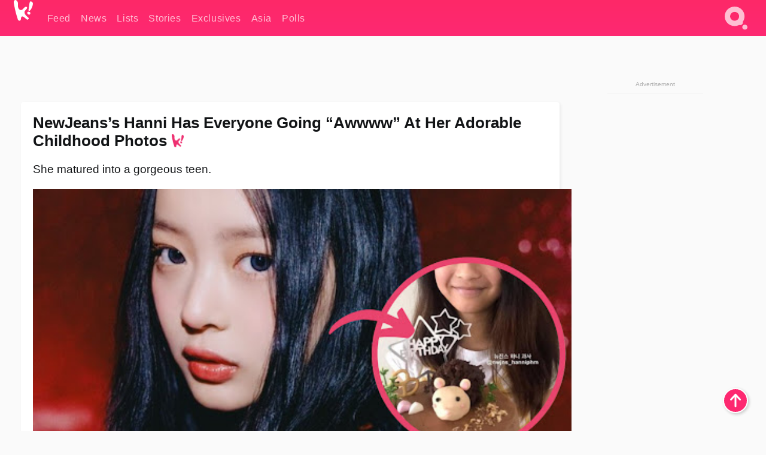

--- FILE ---
content_type: text/html; charset=UTF-8
request_url: https://www.koreaboo.com/news/new-jeans-hanni-baby-childhood-photos/
body_size: 12697
content:
<!doctype html>
<html lang="en-US" prefix="og: http://ogp.me/ns# fb: http://ogp.me/ns/fb#">
<head>
	<meta charset="UTF-8">
	<meta name="viewport" content="width=device-width">
	<meta property="fb:app_id" content="117106681655169" />
	<meta property="fb:pages" content="1434910340064598" />
	<meta property="fb:pages" content="229023931411" />
	<meta property="fb:pages" content="110566825943939" />

	<link rel="preconnect" href="https://img.koreaboo.com">
    <link rel="preconnect" href="https://image.koreaboo.com">
	<link rel="preconnect" crossorigin href="https://search.koreaboo.com">
	<link rel="preconnect" href="https://clcksrv.com">
	<link rel="preload" as="script" href="https://socialcanvas-cdn.kargo.com/js/rh.min.js">
	<link rel="preload" as="script" href="https://btloader.com/tag?o=5172243878903808&upapi=true">

    
                <style data-key="global" >:root {
    --max-w: 1275px;
    --sidebar-w: 300px;
    --body-pad: 15px;
    --section-pad: 20px;
    --margin: 20px;
    --header-h: 60px;
    --brand: #fd2870;
    --bg: #fafafa;

    --text-contrast: #fff;
    --text-caption: #aeaeae;
    --text-sub: #686868;
    --text-b: #121416;
}

html {
    font-size: 16px;
    box-sizing: border-box;
    background-color: var(--bg-alt);
    font-family: -apple-system,BlinkMacSystemFont,"Segoe UI",Roboto,"Helvetica Neue",Arial,sans-serif;
}

@media screen and (max-device-width: 480px){
    body{
        text-size-adjust: 100%;
        -webkit-text-size-adjust: 100%;
    }
  }

*, *:before, *:after {
    box-sizing: inherit;
}
body, h1, h2, h3, h4, h5, h6, p, ol, ul {
    margin: 0;
    padding: 0;
    font-weight: normal;
  }
ul {
    list-style: none;
}
img {
    max-width: 100%;
    height: auto;
}
a {
    color: inherit;
    text-decoration: none;
}

body {
    display: grid;
    grid-template-rows: var(--header-h) 1fr;
    line-height: 1.2;
	color: var(--text-b);
    background-color: var(--bg);
}

main {
    max-width: var(--max-w);
    /* top margin is to match sidebar widget top margin. can remove. */
    margin: 5px auto;
    width: 100%;
    /* ad fix */
    position: relative;
    background-color: var(--bg);
    transition: background-color .15s;
    word-break: break-word;
}

.hidden {
	display: none !important;
}

.header-super-container {
    grid-area: 1/1/2/2;
    position: sticky;
    top: 0;
    z-index: 20;
    background-color: var(--brand);
}

.koreaboo-logo { margin-block: 12px; }

/* TODO -- container and masthead both necessary?? */
#masthead {
	position: sticky;
	top: 0;
	z-index: 99;
    /* SAFARI BUG - it seems to decide on its own what colour the document root should be
     * and it seems to prefer the header.
     * We assign a _fake_ BG colour, so Safari paints the document a nice neutral colour,
     * and assign the colour we really want as a gradient image.
     * And no, setting a background in body, html or even :root does not change things.
     * We already do, and that would actually make sense.
     */
	background-color: #fafafa;
    background-image: linear-gradient(#fd2868, #fd2872);
    width: 100%;
    height: var(--header-h);
    overflow: hidden;
}

.body-container {
    grid-area: 2/1/3/2;
    max-width: 100vw;
    padding: 0 var(--body-pad);
}

.kbos-page {
    padding: 0 var(--section-pad);
    /* breaks video ads? 
    content-visibility: auto;
    contain-intrinsic-size: auto 1000px;
    */
}

.kbos-page > * {
    max-width: calc(100vw - var(--body-pad) - var(--section-pad));
}

.full-width {
    margin-inline: calc(-1 * var(--section-pad));
    width: calc(100% + 2 * var(--section-pad));
    max-width: calc(100% + 2 * var(--section-pad));
}
@media screen and (max-width: 480px) { /* bp-mobile */
    :root {
        --section-pad: 10px;
        --body-pad: 0;
    }
    .full-width-mobile {
        margin-inline: calc(-1 * var(--section-pad));
        width: calc(100% + 2 * var(--section-pad));
        max-width: calc(100% + 2 * var(--section-pad));
    }
}

.has-sidebar {
    display: grid;
    gap: 10px;
    grid-template-columns: 1fr var(--sidebar-w);
}

@media screen and (max-width: 900px) { /* bp-desktop */
    .has-sidebar {
        grid-template-columns: 1fr;
        gap: 0;
    }
    .desktop-sidebar {
        display: none;
        content-visibility: hidden;
    }
}

.kbos-page .page-content {
    padding: var(--section-pad);
    overflow-x: visible;
    grid-area: 1/1/2/2;
}

.desktop-sidebar {
    grid-area: 1/2/2/3;
    height: 100%;
    position: relative;
}

#leaderboard { min-height: 90px; }

.screen-reader-text{
    border:0;
    clip:rect(1px, 1px, 1px, 1px);
    clip-path:inset(50%);
    height:1px;
    margin:-1px;
    overflow:hidden;
    padding:0;
    position:absolute;
    width:1px;
    word-wrap:normal !important;
  }
  
  .screen-reader-text:focus{
    background-color:#ddd;
    clip:auto !important;
    clip-path:none;
    color:#444;
    display:block;
    font-size:1rem;
    height:auto;
    left:5px;
    line-height:normal;
    padding:15px 23px 14px;
    text-decoration:none;
    top:5px;
    width:auto;
    z-index:100000;
  }</style>
                     <style data-key="breaking" >/* Breaking News widget. Appears on all site pages, but only when active. */

.K_Breaking_Widget, .K_Breaking_Widget_2 {
	position: relative;
	border-radius: 5px;
	overflow: hidden;
	box-shadow: 0 2px 5px rgba(0,0,0,.05);
	background-color: #fff;
	transition: background-color .15s;
	margin: 15px auto;
	max-width: var(--max-w);
}

.breaking-banner-tag {
	position: absolute;
	left: 0;
	text-transform: uppercase;
	text-align: center;
	margin-right: 15px;
	color: #1c354c;
	background-color: #fff000;
	width: 150px;
	padding: 10px 12px;
	height: 100%;
	font-weight: 600;
	font-size: 1.25rem;
}

.breaking-text {
	padding: 13px 20px;
	margin-left: 150px;
	font-weight: 600;
	font-size: 1.1rem;
}

.no-tag .breaking-banner-tag {
	width: 15px;
}

.no-tag .breaking-text {
	margin-left: 15px;
}

.no-tag .icon-breaking {
	display: none;
}

.breaking-text>a, .breaking-text>a:hover {
	color: var(--text-b);
}

.breaking-tag-text {
	font-size: 1rem;
    position: relative;
}

.breaking-tag-mobile {
	display: none;
}

@media screen and (max-width: 480px) { /* bp-mobile */
	.breaking-banner-tag {
		width: 15px;
	}
	.breaking-banner-tag span {
		display: none;
	}
	.breaking-text {
		margin-left: 15px;
	}
	.breaking-tag-mobile {
		display: inline;
	}
}
</style>
                     <style data-key="article" >.header-excerpt {
    color: var(--text-b);
    font-size: 1.2rem;
    line-height: 1.4;
    margin: 20px 0;
}

.featured-image {
	/* width: 100%; Featured image is .full-width */
	height: auto;
	max-height: 600px;
	object-fit: contain;
}

.entry-meta {
	color: var(--text-sub);
	font-size: 0.9rem;
	margin: 20px 0;
	display: grid;
	grid-template-columns: auto auto 1fr;
	grid-template-rows: 40px;
}

.kbos-article-category {
	grid-area: 1/1/2/2;
}

.writer-bio {
	display: grid;
    grid-area: 1/3/2/4;
	text-align: right;
	grid-auto-columns: max-content;
	grid-column-gap: 10px;
	justify-self: end;
}

.writer-bio-avatar-container {
    grid-area: 1/1/3/2;
    width: 38px;
}
.writer-bio-name {
    grid-area: 1/2/2/3;
}
.posted-on {
    grid-area: 2/2/3/3;
}

.writer-bio-avatar {
	height: 36px;
	width: 36px;
	border-radius: 50%;
	position: relative;
	top: 1px;
	box-shadow: 0 0 0px 1.5px var(--brand);
}

.entry-category {
	display: inline-block;
	color: var(--text-contrast);
	background-color: #e9455a;
	padding: 8px;
	text-transform: uppercase;
	font-weight: 600;
	border-radius: 8px;
}

@media screen and (max-width: 768px) { /* bp-tablet */
	.entry-meta {
		grid-template-columns: auto 1fr;
		grid-template-rows: auto auto;
		grid-row-gap: 5px;
	}
    .writer-bio {
        grid-area: 1/2/2/3;
    }
}

article .entry-content {
	margin-top: 30px;
	padding-bottom: 1px;
	color: var(--text-sub);
	font-size: 1.2rem;
	font-weight: 400;
	line-height: 1.35;
	-webkit-font-smoothing: antialiased;
	-moz-osx-font-smoothing: grayscale;
}

@media screen and (max-width: 480px) { /* bp-mobile */
    article .entry-content {
        font-size: 1.1rem;
    }
}

.entry-content img {
    max-width: min(100%, calc(100vw - var(--body-pad) - var(--section-pad)));
}

.post.type-post .entry-title::after {
  content: "";
  display: inline-block;
  background-image: url("/wp-content/themes/KbooOS2/img/logo.png");
  background-size: 20px;
  background-repeat: no-repeat;
  height: 24px;
  width: 20px;
  position: relative;
  top: 4px;
  margin-left: 8px;
}</style>
         
	<!-- chrome opensearch -->
	<link type="application/opensearchdescription+xml" rel="search" href="https://www.koreaboo.com/opensearch.xml" />

	
                <link rel="stylesheet" data-key="global" href="https://www.koreaboo.com/wp-content/themes/KbooOS2/css/global.css?v=da742b0046da" media="print" onload="this.media='all'">
                     <link rel="stylesheet" data-key="search" href="https://www.koreaboo.com/wp-content/themes/KbooOS2/css/search.css?v=da742b0046da" media="print" onload="this.media='all'">
                     <link rel="stylesheet" data-key="article" href="https://www.koreaboo.com/wp-content/themes/KbooOS2/css/article.css?v=da742b0046da" media="print" onload="this.media='all'">
                     <link rel="stylesheet" data-key="lightbox" href="https://www.koreaboo.com/wp-content/themes/KbooOS2/css/lightbox.css?v=da742b0046da" media="print" onload="this.media='all'">
                     <link rel="stylesheet" data-key="taxonomy" href="https://www.koreaboo.com/wp-content/themes/KbooOS2/css/taxonomy.css?v=da742b0046da" media="print" onload="this.media='all'">
         
		<script>var cur_post_id = 1321496;</script>
	
<style>#sticky_footer{position:fixed;bottom:0;z-index:200;width:100%;display:flex;justify-content:center;}#sticky_footer:empty{display: none;}</style>
<script>
const kbinscr = (u,p={})=>{const n=document.createElement('script');n.async=true;n.type="text/javascript";n.src=u;Object.entries(p).forEach(([x, y])=>{n.setAttribute(x,y)});document.head.appendChild(n);};

    window.__use_aa = true;
    kbinscr("https://www.koreaboo.com/wp-content/themes/KbooOS2/js/asc.koreaboo.js?v=20251217");
    (window.googletag = window.googletag || {"cmd":[]}).cmd.push(function(){ 
        googletag.pubads().setTargeting("pageType","article");
    });

    document.addEventListener( 'DOMContentLoaded', () => {
        const sf = document.createElement('div');
        sf.setAttribute('id', 'sticky_footer');
        sf.setAttribute('data-aaad', 'true');
        sf.setAttribute('data-aa-adunit', '/207505889/koreaboo.com/Sticky_Footer');
		if (document.querySelector('.kbos-page article.has-cw')) {
			sf.setAttribute('data-aa-targeting', JSON.stringify({'cw': "true"}));
		}
        document.body.appendChild(sf);
    });
</script>

<script async type="text/javascript" src="https://socialcanvas-cdn.kargo.com/js/rh.min.js"></script>
<script async type="text/javascript" src="https://btloader.com/tag?o=5172243878903808&upapi=true"></script>
<script defer data-moa-script src="//clcksrv.com/o.js?
uid=71635061d43cc91c4c22f608" type="text/javascript"></script>

    <!-- Google tag (gtag.js) -->
    <script async src="https://www.googletagmanager.com/gtag/js?id=G-P3S9BDL552"></script>
    <script>
    window.dataLayer = window.dataLayer || [];
    function gtag(){dataLayer.push(arguments);}
    gtag('js', new Date());
    gtag('config', 'G-P3S9BDL552', {send_page_view: false});
    </script>

	<!-- Chartbeat -->
	<script type='text/javascript'>
	(function() {
		/** CONFIGURATION START **/
		var _sf_async_config = window._sf_async_config = (window._sf_async_config || {});
		_sf_async_config.uid = 23820;
		_sf_async_config.domain = 'koreaboo.com';
		_sf_async_config.flickerControl = false;
		_sf_async_config.useCanonical = true;
					_sf_async_config.sections = 'News';
			_sf_async_config.authors = "jasmine-turner";
				/** CONFIGURATION END **/
		function loadChartbeat() {
			var e = document.createElement('script');
			var n = document.getElementsByTagName('script')[0];
			e.type = 'text/javascript';
			e.async = true;
			e.src = '//static.chartbeat.com/js/chartbeat.js';
			n.parentNode.insertBefore(e, n);
		}
		loadChartbeat();
	})();
	</script>

	<title>NewJeans&#039;s Hanni Has Everyone Going &quot;Awwww&quot; At Her Adorable Childhood Photos - Koreaboo</title>
<meta name='robots' content='max-image-preview:large' />
	<style>img:is([sizes="auto" i], [sizes^="auto," i]) { contain-intrinsic-size: 3000px 1500px }</style>
	
<!-- ㅇㅅㅇ -->
<meta name="description" content="HYBE&#039;s sub-label ADOR has just launched its girl group, NewJeans. Visual member Hanni has always been adorable, according to her childhood pics."/>
<meta property="og:locale" content="en_US" />
<meta property="og:type" content="article" />
<meta property="og:title" content="NewJeans&#039;s Hanni Has Everyone Going &quot;Awwww&quot; At Her Adorable Childhood Photos" />
<meta property="og:description" content="HYBE&#039;s sub-label ADOR has just launched its girl group, NewJeans. Visual member Hanni has always been adorable, according to her childhood pics." />
<meta property="og:url" content="https://www.koreaboo.com/news/new-jeans-hanni-baby-childhood-photos/" />
<meta property="og:site_name" content="Koreaboo" />
<meta property="article:publisher" content="https://www.facebook.com/koreaboo" />
<meta property="article:section" content="News" />
<meta property="article:published_time" content="2022-07-27T10:34:23-07:00" />
<meta property="og:image" content="https://lh3.googleusercontent.com/gN4Ni6TAkEd9WOBUh-ONAndjXo3WFrM0i8N_iqekOUcZTvD8aW2zpCYpKvaPDYJKH_YSAkBnsJwR6Ls9jObIG7jodNvgaA-lJs4fhcC0cyvwSQo=nu-e365-rj-q80" />
<meta property="og:image:secure_url" content="https://lh3.googleusercontent.com/gN4Ni6TAkEd9WOBUh-ONAndjXo3WFrM0i8N_iqekOUcZTvD8aW2zpCYpKvaPDYJKH_YSAkBnsJwR6Ls9jObIG7jodNvgaA-lJs4fhcC0cyvwSQo=nu-e365-rj-q80" />
<meta property="og:image:type" content="image/jpeg" />
<meta name="twitter:card" content="summary_large_image" />
<meta name="twitter:description" content="HYBE&#039;s sub-label ADOR has just launched its girl group, NewJeans. Visual member Hanni has always been adorable, according to her childhood pics." />
<meta name="twitter:title" content="NewJeans&#039;s Hanni Has Everyone Going &quot;Awwww&quot; At Her Adorable Childhood Photos - Koreaboo" />
<meta name="twitter:site" content="@Koreaboo" />
<meta name="twitter:image" content="https://lh3.googleusercontent.com/gN4Ni6TAkEd9WOBUh-ONAndjXo3WFrM0i8N_iqekOUcZTvD8aW2zpCYpKvaPDYJKH_YSAkBnsJwR6Ls9jObIG7jodNvgaA-lJs4fhcC0cyvwSQo=nu-e365-rj-q80" />
<meta name="twitter:creator" content="@Koreaboo" />
<script type='application/ld+json'>{"@context":"http:\/\/schema.org","@type":"WebSite","@id":"#website","url":"https:\/\/www.koreaboo.com\/","name":"Koreaboo","potentialAction":{"@type":"SearchAction","target":"https:\/\/www.koreaboo.com\/search\/#{search_term_string}","query-input":"required name=search_term_string"}}</script>
<script type='application/ld+json'>{"@context":"http:\/\/schema.org","@type":"Organization","url":"https:\/\/www.koreaboo.com\/news\/new-jeans-hanni-baby-childhood-photos\/","sameAs":["https:\/\/www.facebook.com\/koreaboo","https:\/\/www.instagram.com\/koreaboo\/","https:\/\/www.youtube.com\/koreaboo","https:\/\/www.pinterest.com\/koreaboo","https:\/\/twitter.com\/Koreaboo"],"@id":"#organization","name":"Koreaboo","logo":"https:\/\/koreaboo-cdn.storage.googleapis.com\/koreaboo_logo_1024.png"}</script>
<!-- / Yoast SEO Premium plugin. -->

<link rel="alternate" type="application/rss+xml" title="Koreaboo &raquo; Feed" href="https://www.koreaboo.com/feed/" />
<meta name="generator" content="WordPress 6.8.3" />
<link rel="canonical" href="https://www.koreaboo.com/news/new-jeans-hanni-baby-childhood-photos/" />
<link rel='shortlink' href='https://www.koreaboo.com/?p=1321496' />
<link rel="alternate" title="oEmbed (JSON)" type="application/json+oembed" href="https://www.koreaboo.com/wp-json/oembed/1.0/embed?url=https%3A%2F%2Fwww.koreaboo.com%2Fnews%2Fnew-jeans-hanni-baby-childhood-photos%2F" />
<link rel="alternate" title="oEmbed (XML)" type="text/xml+oembed" href="https://www.koreaboo.com/wp-json/oembed/1.0/embed?url=https%3A%2F%2Fwww.koreaboo.com%2Fnews%2Fnew-jeans-hanni-baby-childhood-photos%2F&#038;format=xml" />
    <style>
        @media screen and (min-width: 541px) {
        img.k-img {
            max-height: 640px;
            object-fit: contain;
        }}
    </style>
<script defer src="https://www.koreaboo.com/wp-content/themes/KbooOS2/js/kbos.js?v=2b9e5fa630489abfc0b138be1e767340" type="text/javascript"></script><link rel="apple-touch-icon" sizes="180x180" href="https://www.koreaboo.com/wp-content/themes/KbooOS2/img/site_icon/apple-touch-icon.png">
<link rel="icon" type="image/png" sizes="32x32" href="https://www.koreaboo.com/wp-content/themes/KbooOS2/img/site_icon/favicon-32x32.png">
<link rel="icon" type="image/png" sizes="16x16" href="https://www.koreaboo.com/wp-content/themes/KbooOS2/img/site_icon/favicon-16x16.png">
<link rel="manifest" href="/manifest0508.json">
<link rel="mask-icon" href="https://www.koreaboo.com/wp-content/themes/KbooOS2/img/site_icon/safari-pinned-tab.svg" color="#fd2870">
<meta name="msapplication-TileColor" content="#ffffff">
<meta name="theme-color" content="#ffffff">
<meta name="msapplication-config" content="https://www.koreaboo.com/wp-content/themes/KbooOS2/img/site_icon/browserconfig.xml" />
        <link rel="preconnect" crossorigin href="https://lh3.googleusercontent.com">
    
	<noscript><style>.no-js-hide {display: none !important; content-visibility: hidden !important;}</style></noscript>
	<!-- lazyload init -->

		<script>
	if ('serviceWorker' in navigator) {
	window.addEventListener('load', function() {
		navigator.serviceWorker.register('/sw.js', {updateViaCache:'imports'}).then(function(reg) {
		console.log('ServiceWorker registration successful with scope: ', reg.scope);
		}, function(err) {
		console.error('ServiceWorker registration failed: ', err);
		});
	});
	}
	</script>
	
</head>

<body>

    <div class="header-super-container">
	<a class="skip-link screen-reader-text" href="#main">Skip to content</a>

	<header id="masthead" class="site-header">
        <div class="header-container header-top">    
			<a data-isource="header-logo" class="header-logo" href="https://www.koreaboo.com/">
				<img class="koreaboo-logo square" alt="Koreaboo logo" height="36" width="32" src="https://www.koreaboo.com/wp-content/themes/KbooOS2/img/icon/koreaboo-logo.svg" />
			</a>
		<div class="header-nav">
            <a class="header-nav-item w480" data-isource="header-main" href="https://www.koreaboo.com/">
        <div>
            <span>Feed</span>
        </div>
        </a>
            <a class="header-nav-item" data-isource="header-main" href="https://www.koreaboo.com/news/">
        <div>
            <span>News</span>
        </div>
        </a>
            <a class="header-nav-item" data-isource="header-main" href="https://www.koreaboo.com/lists/">
        <div>
            <span>Lists</span>
        </div>
        </a>
            <a class="header-nav-item" data-isource="header-main" href="https://www.koreaboo.com/stories/">
        <div>
            <span>Stories</span>
        </div>
        </a>
            <a class="header-nav-item" data-isource="header-main" href="https://www.koreaboo.com/exclusives/">
        <div>
            <span>Exclusives</span>
        </div>
        </a>
            <a class="header-nav-item" data-isource="header-main" href="https://www.koreaboo.com/asia/">
        <div>
            <span>Asia</span>
        </div>
        </a>
            <a class="header-nav-item" data-isource="header-main" href="https://www.koreaboo.com/polls/">
        <div>
            <span>Polls</span>
        </div>
        </a>
    </div>
		<div class="header-burger"><a id="search_icon" data-nokus="1" aria-label="Search" href="https://www.koreaboo.com/search/" ><img id="search_icon_img" class="search-icon" height="57" width="56" alt="Search" src="https://www.koreaboo.com/wp-content/themes/KbooOS2/img/icon/search.svg" /></a></div>
		</div>
	</header>
		<header id="loading_bar_container" class="loading-bar-container" hidden="true">
		<div id="loading_bar"></div>
	</header>
	<header id="dropdown" class="header-burger-menu" hidden="true">
		<div class="header-container">
			<div class="header-search">
				<form id="search_form"> <!-- KoreabooSearch -->
					<div class="search-box-container">
						<input id="search_box" type="text" maxlength=150 autocomplete="off" autocorrect="off">
						<button type="submit" class="notranslate" id="search_submit">Go</button>
					</div>
						<div class="search-tips-container"><span id="search_tips_button" class="noselect">Search Tips</span></div>
				</form>
			</div>
			<div id="search_suggestions"><h2>Trending Topics</h2>
    <ul class="search-trend-list">        <li tabIndex="0" class="notranslate">BTS</li>
            <li tabIndex="0" class="notranslate">Jennie</li>
            <li tabIndex="0" class="notranslate">EXO</li>
            <li tabIndex="0" class="notranslate">Stray Kids</li>
            <li tabIndex="0" class="notranslate">ENHYPEN</li>
            <li tabIndex="0" class="notranslate">KATSEYE</li>
            <li tabIndex="0" class="notranslate">NCT</li>
            <li tabIndex="0" class="notranslate">CORTIS</li>
            <li tabIndex="0" class="notranslate">aespa</li>
            <li tabIndex="0" class="notranslate">IVE</li>
    </ul></div>
			<div id="search_results" class="header-search-results">
			</div>
			<div id="search_nav" class="search-buttons">
				<button data-action="prev">Previous Page</button>
				<button data-action="next">More Results</button>
			</div>
			<div id="search_meta"></div>

			
		</div>
	</header>
    </div>

	<div class="body-container">

	
<section id="leaderboard"><div id="kba_billboard" data-aaad='true' data-aa-adunit='/207505889/koreaboo.com/Leaderboard' class="vm-container vmh-90" data-kba-reload data-tag="Koreaboo_Leaderboard"></div></section>

	<main id="main" class="site-main">

	<section data-postid="1321496" data-dimension2="jasmine-turner" data-title="NewJeans&#8217;s Hanni Has Everyone Going &#8220;Awwww&#8221; At Her Adorable Childhood Photos" class="kbos-page kbos-page-post has-sidebar" data-next="https://www.koreaboo.com/stories/aespa-normal-college-students-instead-want-do/">
    <div class="page-content card-box full-width-mobile">
	<article id="post-1321496" class="post-1321496 post type-post status-publish format-standard has-post-thumbnail hentry category-news">
		<header class="entry-header">
			<div class="header-rest-of">
				<h1 class="entry-title">NewJeans&#8217;s Hanni Has Everyone Going &#8220;Awwww&#8221; At Her Adorable Childhood Photos</h1>					<div class="header-excerpt">She matured into a gorgeous teen.</div>
												<img loading="eager" data-kbpop width="1200" height="630" class="featured-image full-width" src="https://lh3.googleusercontent.com/gN4Ni6TAkEd9WOBUh-ONAndjXo3WFrM0i8N_iqekOUcZTvD8aW2zpCYpKvaPDYJKH_YSAkBnsJwR6Ls9jObIG7jodNvgaA-lJs4fhcC0cyvwSQo=nu-e365-rj-q80" />										<div class="entry-meta">
						<div class="kbos-article-category"><a href="https://www.koreaboo.com/news/"><span class="entry-category">News</span></a></div>	<div class="writer-bio">
		<div class="writer-bio-avatar-container">
            <a href="https://www.koreaboo.com/writer/jasmine-turner/">			<img alt="Jasmine Turner" class="writer-bio-avatar" height="36" width="36" src="https://lh3.googleusercontent.com/Ug6XcCJPAjvJ4G6df0ZTu7WuzcZN-YVquV448iXlwZjJuU3NSnRhCPLN-LfWTGiY0xDiByDlHoSvxG2fogMxehqv_O45HDXP35HMQ8guCLShXqiC=nu-e365-rj-q80-w150-h150-pp" />
             </a> 		</div>
        <div class="writer-bio-name">
        		<a href="https://www.koreaboo.com/writer/jasmine-turner/">Jasmine Turner</a>
                </div>
		<div class="posted-on"><time class="entry-date published updated" datetime="2022-07-27T17:34:23+00:00">July 27th, 2022</time></div>
	</div>
    					</div>
							</div>
		</header>
				<div class="entry-content">
			<p><strong>ADOR</strong>, a sub-label of <strong>HYBE</strong>, has just launched their new girl group, <strong>NewJeans</strong>. The group is already swiftly gaining attention even prior to their official debut. With a total of three music videos released before their debut, they&#8217;ve been sweeping up fans non-stop. In particular, international fans took interest in <strong>Hanni</strong>. With her round features and adorable smile, she could very well be the visual of the group. She&#8217;s also gained interest for her unique background as a Vietnamese-Australian.</p> <figure id="attachment_1321531" aria-describedby="caption-attachment-1321531" style="width: 680px" class="wp-caption alignnone"><picture class="k-img-pic"><source srcset="https://lh3.googleusercontent.com/F0gBMKQEwbsgjw4OHZOKSiUcq0pnsR47ooR5v5ZMjSLkSvPW5j_vqoncZ9Je8D2QZjeTvTAQkyKnGnXJSXAd7Wrfkov_gqp_sLwlNKyr7DztuC4=nu-e365-rj-q80-w420" media="(max-width: 540px)" /><img decoding="async" loading="lazy" class="wp-image-1321531 size-full k-image k-img" data-alt="FYPELIqWAAYTMqP" data-orig="https://lh3.googleusercontent.com/F0gBMKQEwbsgjw4OHZOKSiUcq0pnsR47ooR5v5ZMjSLkSvPW5j_vqoncZ9Je8D2QZjeTvTAQkyKnGnXJSXAd7Wrfkov_gqp_sLwlNKyr7DztuC4=nu-e365-rj-q80" src="https://lh3.googleusercontent.com/F0gBMKQEwbsgjw4OHZOKSiUcq0pnsR47ooR5v5ZMjSLkSvPW5j_vqoncZ9Je8D2QZjeTvTAQkyKnGnXJSXAd7Wrfkov_gqp_sLwlNKyr7DztuC4=nu-e365-rj-q80" srcset="https://lh3.googleusercontent.com/F0gBMKQEwbsgjw4OHZOKSiUcq0pnsR47ooR5v5ZMjSLkSvPW5j_vqoncZ9Je8D2QZjeTvTAQkyKnGnXJSXAd7Wrfkov_gqp_sLwlNKyr7DztuC4=nu-e365-rj-q80-w420 420w, https://lh3.googleusercontent.com/F0gBMKQEwbsgjw4OHZOKSiUcq0pnsR47ooR5v5ZMjSLkSvPW5j_vqoncZ9Je8D2QZjeTvTAQkyKnGnXJSXAd7Wrfkov_gqp_sLwlNKyr7DztuC4=nu-e365-rj-q80 680w" sizes="(max-width: 945px) 100vw, 765px" width="680" height="680"  /></picture><figcaption id="caption-attachment-1321531" class="wp-caption-text">| <em>ADOR</em></figcaption></figure><div id="kba_video" class="vm-container kb-ads-once vm-ads-dynamic" data-tag="Koreaboo_Video" data-repeat="Koreaboo_Between_Article"></div> <p>Fans have already located her childhood photos! Take a look at how naturally cute she has always been.</p> <p><picture class="k-img-pic"><source srcset="https://lh3.googleusercontent.com/pO4o8VGdNSZqdo8Nz7A3w7ZLWZhy3BXkfRxTw-bHelot7VDflA7gdASyVef5ku99IOO2_LtG0xzqj83dqQMyDWhqjZSiehFb4jtyUL2Y8rLYh1g=nu-e365-rj-q80-w420" media="(max-width: 540px)" /><img decoding="async" loading="lazy" class="alignnone size-medium wp-image-1321533 k-image k-img" data-alt="FYSOBHRWYAMsdLr" data-orig="https://lh3.googleusercontent.com/pO4o8VGdNSZqdo8Nz7A3w7ZLWZhy3BXkfRxTw-bHelot7VDflA7gdASyVef5ku99IOO2_LtG0xzqj83dqQMyDWhqjZSiehFb4jtyUL2Y8rLYh1g=nu-e365-rj-q80" src="https://lh3.googleusercontent.com/pO4o8VGdNSZqdo8Nz7A3w7ZLWZhy3BXkfRxTw-bHelot7VDflA7gdASyVef5ku99IOO2_LtG0xzqj83dqQMyDWhqjZSiehFb4jtyUL2Y8rLYh1g=nu-e365-rj-q80" srcset="https://lh3.googleusercontent.com/pO4o8VGdNSZqdo8Nz7A3w7ZLWZhy3BXkfRxTw-bHelot7VDflA7gdASyVef5ku99IOO2_LtG0xzqj83dqQMyDWhqjZSiehFb4jtyUL2Y8rLYh1g=nu-e365-rj-q80-w420 420w, https://lh3.googleusercontent.com/pO4o8VGdNSZqdo8Nz7A3w7ZLWZhy3BXkfRxTw-bHelot7VDflA7gdASyVef5ku99IOO2_LtG0xzqj83dqQMyDWhqjZSiehFb4jtyUL2Y8rLYh1g=nu-e365-rj-q80 510w" sizes="(max-width: 945px) 100vw, 765px" width="510" height="680"  /></picture></p> <p>It seems like Hanni was a fan of <strong>One Direction</strong>.</p> <p><picture class="k-img-pic"><source srcset="https://lh3.googleusercontent.com/65eHtcwxel9zmU3zH2i4wOGi6ZcTtfRWfW4J8gXKqD2EinvDu01njGwkKlCu9HSoa8jDMKkRqC9sfa8j0hAlXubsbuwII-j8BJYao05Bfseqpw=nu-e365-rj-q80-w420" media="(max-width: 540px)" /><img decoding="async" loading="lazy" class="alignnone size-medium wp-image-1321534 k-image k-img" data-alt="FYTu3rtWYAE1-gb" data-orig="https://lh3.googleusercontent.com/65eHtcwxel9zmU3zH2i4wOGi6ZcTtfRWfW4J8gXKqD2EinvDu01njGwkKlCu9HSoa8jDMKkRqC9sfa8j0hAlXubsbuwII-j8BJYao05Bfseqpw=nu-e365-rj-q80" src="https://lh3.googleusercontent.com/65eHtcwxel9zmU3zH2i4wOGi6ZcTtfRWfW4J8gXKqD2EinvDu01njGwkKlCu9HSoa8jDMKkRqC9sfa8j0hAlXubsbuwII-j8BJYao05Bfseqpw=nu-e365-rj-q80" srcset="https://lh3.googleusercontent.com/65eHtcwxel9zmU3zH2i4wOGi6ZcTtfRWfW4J8gXKqD2EinvDu01njGwkKlCu9HSoa8jDMKkRqC9sfa8j0hAlXubsbuwII-j8BJYao05Bfseqpw=nu-e365-rj-q80-w420 420w, https://lh3.googleusercontent.com/65eHtcwxel9zmU3zH2i4wOGi6ZcTtfRWfW4J8gXKqD2EinvDu01njGwkKlCu9HSoa8jDMKkRqC9sfa8j0hAlXubsbuwII-j8BJYao05Bfseqpw=nu-e365-rj-q80 510w" sizes="(max-width: 945px) 100vw, 765px" width="510" height="680"  /></picture></p><div id="kba_mpu" class="vm-container kb-ads-once vm-ads-dynamic lazyload" data-tag="Koreaboo_Mobile_Takeover" data-repeat="Koreaboo_Between_Article"></div> <p>She was spotted waving a huge poster for them.</p> <p><picture class="k-img-pic"><source srcset="https://lh3.googleusercontent.com/5jzdIrxXoRiDwKxFhUVqmqcV4dgn5WMnAjXWo2S_06WXNku4ku8RqEJen29MnFxvUzgcedm5keLkGV7O9yPtAKfOitXmB-qAxt8Iyh8SfVr1Dko=nu-e365-rj-q80-w420" media="(max-width: 540px)" /><img decoding="async" loading="lazy" class="alignnone size-medium wp-image-1321535 k-image k-img" data-alt="FYTu3ZBXwAk7MF1" data-orig="https://lh3.googleusercontent.com/5jzdIrxXoRiDwKxFhUVqmqcV4dgn5WMnAjXWo2S_06WXNku4ku8RqEJen29MnFxvUzgcedm5keLkGV7O9yPtAKfOitXmB-qAxt8Iyh8SfVr1Dko=nu-e365-rj-q80" src="https://lh3.googleusercontent.com/5jzdIrxXoRiDwKxFhUVqmqcV4dgn5WMnAjXWo2S_06WXNku4ku8RqEJen29MnFxvUzgcedm5keLkGV7O9yPtAKfOitXmB-qAxt8Iyh8SfVr1Dko=nu-e365-rj-q80" srcset="https://lh3.googleusercontent.com/5jzdIrxXoRiDwKxFhUVqmqcV4dgn5WMnAjXWo2S_06WXNku4ku8RqEJen29MnFxvUzgcedm5keLkGV7O9yPtAKfOitXmB-qAxt8Iyh8SfVr1Dko=nu-e365-rj-q80-w420 420w, https://lh3.googleusercontent.com/5jzdIrxXoRiDwKxFhUVqmqcV4dgn5WMnAjXWo2S_06WXNku4ku8RqEJen29MnFxvUzgcedm5keLkGV7O9yPtAKfOitXmB-qAxt8Iyh8SfVr1Dko=nu-e365-rj-q80 510w" sizes="(max-width: 945px) 100vw, 765px" width="510" height="680"  /></picture></p> <p>It seems Hanni was active in staying true to her roots. While we&#8217;re not sure what&#8217;s going on in the picture, the ladies in the background are wearing the Ao Dai, the traditional costume of Vietnam.</p> <p><picture class="k-img-pic"><source srcset="https://lh3.googleusercontent.com/BAtumN5E3LvI15jBSSNFj9Ym8EA01lO2QmxxEdDoRvFcuu76eE8swisWMiwSkxnBmFuvn4ATs7W3IQm-Nnc1CzwPMZphc5GXmXJzuRnF8QoJVSCp=nu-e365-rj-q80-w420" media="(max-width: 540px)" /><img decoding="async" loading="lazy" class="alignnone size-medium wp-image-1321536 k-image k-img" data-alt="FYW1do-XkAEh1M7" data-orig="https://lh3.googleusercontent.com/BAtumN5E3LvI15jBSSNFj9Ym8EA01lO2QmxxEdDoRvFcuu76eE8swisWMiwSkxnBmFuvn4ATs7W3IQm-Nnc1CzwPMZphc5GXmXJzuRnF8QoJVSCp=nu-e365-rj-q80" src="https://lh3.googleusercontent.com/BAtumN5E3LvI15jBSSNFj9Ym8EA01lO2QmxxEdDoRvFcuu76eE8swisWMiwSkxnBmFuvn4ATs7W3IQm-Nnc1CzwPMZphc5GXmXJzuRnF8QoJVSCp=nu-e365-rj-q80" srcset="https://lh3.googleusercontent.com/BAtumN5E3LvI15jBSSNFj9Ym8EA01lO2QmxxEdDoRvFcuu76eE8swisWMiwSkxnBmFuvn4ATs7W3IQm-Nnc1CzwPMZphc5GXmXJzuRnF8QoJVSCp=nu-e365-rj-q80-w420 420w, https://lh3.googleusercontent.com/BAtumN5E3LvI15jBSSNFj9Ym8EA01lO2QmxxEdDoRvFcuu76eE8swisWMiwSkxnBmFuvn4ATs7W3IQm-Nnc1CzwPMZphc5GXmXJzuRnF8QoJVSCp=nu-e365-rj-q80 502w" sizes="(max-width: 945px) 100vw, 765px" width="502" height="716"  /></picture></p><div class="vm-ads-dynamic full-width lazyload" data-tag="Koreaboo_Between_Article"></div> <p>She holds a microphone in a Vietnamese mart. Born to be a star, this one!</p> <p><picture class="k-img-pic"><source srcset="https://lh3.googleusercontent.com/LRkTI1gKfnlhaCIHecXTIP4bqgf9TY8VARMS8BPjk6rgUA4YY8mJyFJ8oxs8POvyIOs56kLXGSTpFmIBc2kRxiStOWPzSbnS4TeaBtGr9Y248eU=nu-e365-rj-q80-w420" media="(max-width: 540px)" /><img decoding="async" loading="lazy" class="alignnone size-medium wp-image-1321537 k-image k-img" data-alt="FYW1da8WIAA-Qyf" data-orig="https://lh3.googleusercontent.com/LRkTI1gKfnlhaCIHecXTIP4bqgf9TY8VARMS8BPjk6rgUA4YY8mJyFJ8oxs8POvyIOs56kLXGSTpFmIBc2kRxiStOWPzSbnS4TeaBtGr9Y248eU=nu-e365-rj-q80" src="https://lh3.googleusercontent.com/LRkTI1gKfnlhaCIHecXTIP4bqgf9TY8VARMS8BPjk6rgUA4YY8mJyFJ8oxs8POvyIOs56kLXGSTpFmIBc2kRxiStOWPzSbnS4TeaBtGr9Y248eU=nu-e365-rj-q80" srcset="https://lh3.googleusercontent.com/LRkTI1gKfnlhaCIHecXTIP4bqgf9TY8VARMS8BPjk6rgUA4YY8mJyFJ8oxs8POvyIOs56kLXGSTpFmIBc2kRxiStOWPzSbnS4TeaBtGr9Y248eU=nu-e365-rj-q80-w420 420w, https://lh3.googleusercontent.com/LRkTI1gKfnlhaCIHecXTIP4bqgf9TY8VARMS8BPjk6rgUA4YY8mJyFJ8oxs8POvyIOs56kLXGSTpFmIBc2kRxiStOWPzSbnS4TeaBtGr9Y248eU=nu-e365-rj-q80 510w" sizes="(max-width: 945px) 100vw, 765px" width="510" height="680"  /></picture></p> <p>As the photos go by, we see her grow into the gorgeous teen she is today.</p> <p><picture class="k-img-pic"><source srcset="https://lh3.googleusercontent.com/9Xcgt10dNwc3EfA8MePDjIXrt4ZoHYE74qy0GhhsBsU4oj0OIXtno6m3oHEm9pqfu1dE1QMu_turN56Njops2cKYErk495e72cecjLr8-41pEfV4=nu-e365-rj-q80-w420" media="(max-width: 540px)" /><img decoding="async" loading="lazy" class="alignnone size-medium wp-image-1321538 k-image k-img" data-alt="FYW1dG4XoAEjQyN" data-orig="https://lh3.googleusercontent.com/9Xcgt10dNwc3EfA8MePDjIXrt4ZoHYE74qy0GhhsBsU4oj0OIXtno6m3oHEm9pqfu1dE1QMu_turN56Njops2cKYErk495e72cecjLr8-41pEfV4=nu-e365-rj-q80" src="https://lh3.googleusercontent.com/9Xcgt10dNwc3EfA8MePDjIXrt4ZoHYE74qy0GhhsBsU4oj0OIXtno6m3oHEm9pqfu1dE1QMu_turN56Njops2cKYErk495e72cecjLr8-41pEfV4=nu-e365-rj-q80" srcset="https://lh3.googleusercontent.com/9Xcgt10dNwc3EfA8MePDjIXrt4ZoHYE74qy0GhhsBsU4oj0OIXtno6m3oHEm9pqfu1dE1QMu_turN56Njops2cKYErk495e72cecjLr8-41pEfV4=nu-e365-rj-q80-w420 420w, https://lh3.googleusercontent.com/9Xcgt10dNwc3EfA8MePDjIXrt4ZoHYE74qy0GhhsBsU4oj0OIXtno6m3oHEm9pqfu1dE1QMu_turN56Njops2cKYErk495e72cecjLr8-41pEfV4=nu-e365-rj-q80 510w" sizes="(max-width: 945px) 100vw, 765px" width="510" height="680"  /></picture></p><div class="vm-ads-dynamic full-width lazyload" data-tag="Koreaboo_Between_Article"></div> <p>It seems like nothing much as changed in terms of her looks. Hanni still retains that wide smile and button nose. Be sure to check out the music video for &#8220;Attention&#8221; while we wait on more information about the girls.</p> <p><iframe loading="lazy" width="768" height="432" src="https://www.youtube.com/embed/js1CtxSY38I?feature=oembed" frameborder="0" allow="accelerometer; autoplay; clipboard-write; encrypted-media; gyroscope; picture-in-picture" allowfullscreen title="NewJeans (뉴진스) 'Attention' Official MV"></iframe></p>			<div class="nav-links">
		<a href="">Next Page</a>
	</div>
		</div>
	</article>
    </div>

    <aside class="desktop-sidebar">
    <div class="vm-ads-dynamic lazyload vmh-600 sticky-sidebar" data-tag='Koreaboo_Sidebar'></div>
</aside></section>

	</main>

	<script type="speculationrules">
{"prefetch":[{"source":"document","where":{"and":[{"href_matches":"\/*"},{"not":{"href_matches":["\/wp-*.php","\/wp-admin\/*","\/koreaboo-cdn\/*","\/wp-content\/*","\/wp-content\/plugins\/*","\/wp-content\/themes\/KbooOS2\/*","\/*\\?(.+)"]}},{"not":{"selector_matches":"a[rel~=\"nofollow\"]"}},{"not":{"selector_matches":".no-prefetch, .no-prefetch a"}}]},"eagerness":"conservative"}]}
</script>

</div> <div data-aaad='true' data-aa-adunit='/207505889/koreaboo.com/Rich_Media'></div>	<section id="sitemap_footer">
		<div class="footer-container">
			<div class="footer-section" id="footer_artists_a">
				<h2>Artists</h2>
				<ul>
									<li><a data-isource="footer" href="https://www.koreaboo.com/artist/2ne1/">2NE1</a></li>
									<li><a data-isource="footer" href="https://www.koreaboo.com/artist/aespa/">aespa</a></li>
									<li><a data-isource="footer" href="https://www.koreaboo.com/artist/allday-project/">ALLDAY PROJECT</a></li>
									<li><a data-isource="footer" href="https://www.koreaboo.com/artist/babymonster/">BABYMONSTER</a></li>
									<li><a data-isource="footer" href="https://www.koreaboo.com/artist/bigbang/">BIGBANG</a></li>
									<li><a data-isource="footer" href="https://www.koreaboo.com/artist/blackpink/">BLACKPINK</a></li>
									<li><a data-isource="footer" href="https://www.koreaboo.com/artist/bts/">BTS</a></li>
									<li><a data-isource="footer" href="https://www.koreaboo.com/artist/cortis/">CORTIS</a></li>
									<li><a data-isource="footer" href="https://www.koreaboo.com/artist/enhypen/">ENHYPEN</a></li>
									<li><a data-isource="footer" href="https://www.koreaboo.com/artist/exo/">EXO</a></li>
									<li><a data-isource="footer" href="https://www.koreaboo.com/artist/gi-dle/">(G)I-DLE</a></li>
									<li><a data-isource="footer" href="https://www.koreaboo.com/artist/girlsgeneration/">Girls&#039; Generation</a></li>
									<li><a data-isource="footer" href="https://www.koreaboo.com/artist/hearts2hearts/">Hearts2Hearts</a></li>
									<li><a data-isource="footer" href="https://www.koreaboo.com/artist/illit/">ILLIT</a></li>
									<li><a data-isource="footer" href="https://www.koreaboo.com/artist/iu/">IU</a></li>
								</ul>
			</div>
			<div class="footer-section" id="footer_artists_b">
				<ul>
									<li><a data-isource="footer" href="https://www.koreaboo.com/artist/ive/">IVE</a></li>
									<li><a data-isource="footer" href="https://www.koreaboo.com/artist/katseye/">KATSEYE</a></li>
									<li><a data-isource="footer" href="https://www.koreaboo.com/artist/le-sserafim/">LE SSERAFIM</a></li>
									<li><a data-isource="footer" href="https://www.koreaboo.com/artist/mamamoo/">MAMAMOO</a></li>
									<li><a data-isource="footer" href="https://www.koreaboo.com/artist/nct/">NCT</a></li>
									<li><a data-isource="footer" href="https://www.koreaboo.com/artist/newjeans/">NJZ (NewJeans)</a></li>
									<li><a data-isource="footer" href="https://www.koreaboo.com/artist/nmixx/">NMIXX</a></li>
									<li><a data-isource="footer" href="https://www.koreaboo.com/artist/redvelvet/">Red Velvet</a></li>
									<li><a data-isource="footer" href="https://www.koreaboo.com/artist/riize/">RIIZE</a></li>
									<li><a data-isource="footer" href="https://www.koreaboo.com/artist/seventeen/">SEVENTEEN</a></li>
									<li><a data-isource="footer" href="https://www.koreaboo.com/artist/shinee/">SHINee</a></li>
									<li><a data-isource="footer" href="https://www.koreaboo.com/artist/stray-kids/">Stray Kids</a></li>
									<li><a data-isource="footer" href="https://www.koreaboo.com/artist/superjunior/">Super Junior</a></li>
									<li><a data-isource="footer" href="https://www.koreaboo.com/artist/twice/">TWICE</a></li>
									<li><a data-isource="footer" href="https://www.koreaboo.com/artist/txt/">TXT</a></li>
								</ul>
			</div>
			<div class="footer-section" id="footer_sections">
				<h2>Sections</h2>
				<ul>
					<li><a data-isource="footer" href="https://www.koreaboo.com/lists/">Lists</a></li>
					<li><a data-isource="footer" href="https://www.koreaboo.com/news/">News</a></li>
					<li><a data-isource="footer" href="https://www.koreaboo.com/stories/">Stories</a></li>
				</ul>

				<h2>Follow Us</h2>
				<a style="margin-right: 10px;" aria-label="Facebook" class="social-icon-link" rel="noopener" href="https://www.facebook.com/koreaboo" target="_blank">
				<svg height="32" width="28" alt="Facebook logo" class="icon-facebook" aria-hidden="true" role="img" xmlns="http://www.w3.org/2000/svg" viewBox="0 0 448 512"><path fill="currentColor" d="M448 56.7v398.5c0 13.7-11.1 24.7-24.7 24.7H309.1V306.5h58.2l8.7-67.6h-67v-43.2c0-19.6 5.4-32.9 33.5-32.9h35.8v-60.5c-6.2-.8-27.4-2.7-52.2-2.7-51.6 0-87 31.5-87 89.4v49.9h-58.4v67.6h58.4V480H24.7C11.1 480 0 468.9 0 455.3V56.7C0 43.1 11.1 32 24.7 32h398.5c13.7 0 24.8 11.1 24.8 24.7z"></path></svg></a>
				<a style="margin-right: 5px;" aria-label="X (formerly Twitter)" class="social-icon-link" rel="noopener" href="https://x.com/koreaboo" target="_blank">
				<svg height="32" width="32" alt="X (formerly Twitter) logo" role="img" xmlns="http://www.w3.org/2000/svg" viewBox="0 0 512 512"><!--!Font Awesome Free 6.7.1 by @fontawesome - https://fontawesome.com License - https://fontawesome.com/license/free Copyright 2024 Fonticons, Inc.--><path fill="currentColor" d="M389.2 48h70.6L305.6 224.2 487 464H345L233.7 318.6 106.5 464H35.8L200.7 275.5 26.8 48H172.4L272.9 180.9 389.2 48zM364.4 421.8h39.1L151.1 88h-42L364.4 421.8z"/></svg></a>
				<a aria-label="Bluesky" class="social-icon-link" rel="noopener" href="https://bsky.app/profile/koreaboo.com" target="_blank">
				<svg style="padding: 2px;" width="36" height="32" viewBox="0 0 568 501" alt="Bluesky logo" role="img" fill="none" xmlns="http://www.w3.org/2000/svg">
				<path d="M123.121 33.6637C188.241 82.5526 258.281 181.681 284 234.873C309.719 181.681 379.759 82.5526 444.879 33.6637C491.866 -1.61183 568 -28.9064 568 57.9464C568 75.2916 558.055 203.659 552.222 224.501C531.947 296.954 458.067 315.434 392.347 304.249C507.222 323.8 536.444 388.56 473.333 453.32C353.473 576.312 301.061 422.461 287.631 383.039C285.169 375.812 284.017 372.431 284 375.306C283.983 372.431 282.831 375.812 280.369 383.039C266.939 422.461 214.527 576.312 94.6667 453.32C31.5556 388.56 60.7778 323.8 175.653 304.249C109.933 315.434 36.0535 296.954 15.7778 224.501C9.94525 203.659 0 75.2916 0 57.9464C0 -28.9064 76.1345 -1.61183 123.121 33.6637Z" fill="currentColor"/>
				</svg></a>

				<p style="margin:20px 0;"><span class="action-link" role="button" style="display:none;" id="kb_theme_toggle" data-theme="dark">View Dark Theme</a></p>

			</div>
		</div>

		<div class="footer-notice">© Koreaboo 2026 • <a href="/privacy-policy/">Privacy Policy</a></div>

	</section>


<div id="scroll_top" onClick="window.scrollTo({'top': 0, 'behavior': 'smooth'});">
    <img alt="Scroll to top" width="19" height="25" src="https://www.koreaboo.com/wp-content/themes/KbooOS2/img/icon/arrow-up-solid.svg" />
</div>
</body>
</html>